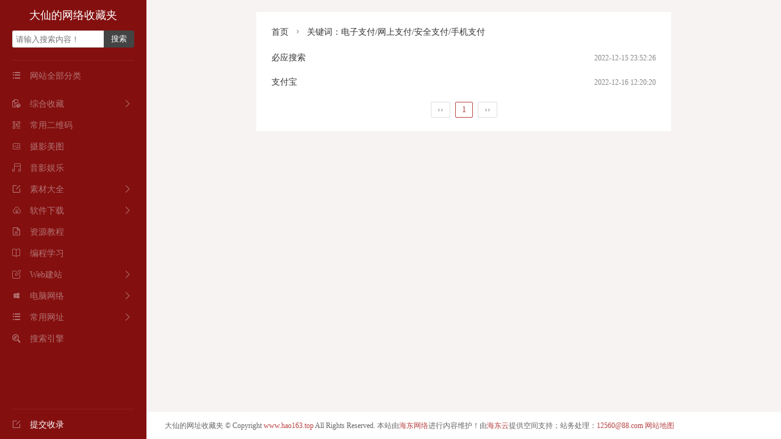

--- FILE ---
content_type: text/html; charset=utf-8
request_url: https://www.hao163.top/tags-177.html
body_size: 2599
content:
<!DOCTYPE html>
<html>
<head>
<meta http-equiv="Content-Type" content="text/html; charset=UTF-8">
<meta name="viewport" content="width=device-width, initial-scale=1.0, user-scalable=no">
<title>电子支付/网上支付/安全支付/手机支付_大仙的网络收藏夹</title>
<meta name="Keywords" content="电子支付/网上支付/安全支付/手机支付">
<meta name="description" content="电子支付/网上支付/安全支付/手机支付_大仙的网络收藏夹">
<link rel="stylesheet" href="https://www.hao163.top/zb_users/theme/hnysweb/style/index4.css"><link rel="apple-touch-icon" type="image/x-icon" href="https://www.hao163.top/zb_users/upload/2022/12/202212161671122179161539.ico">
<link rel="shortcut icon" type="image/x-icon" href="https://www.hao163.top/zb_users/upload/2022/12/202212161671122179161539.ico">
<link rel="icon"  type="image/x-icon" href="https://www.hao163.top/zb_users/upload/2022/12/202212161671122179161539.ico">
<script src="https://www.hao163.top/zb_system/script/jquery-2.2.4.min.js"></script>
<script src="https://www.hao163.top/zb_system/script/zblogphp.js"></script>
<script src="https://www.hao163.top/zb_system/script/c_html_js_add.php"></script>
<script src="https://www.hao163.top/zb_users/theme/hnysweb/style/js/hnysnet.js"></script>
<style>
@media screen and (min-width:1820px){.main #mainContent{width:1530px}.spm .qrcode li,.weburl li{width:14.6666%!important}}@media screen and (min-width:1600px){.spm .qrcode li,.weburl li{width:18%}}
</style>
</head>
<body>
<div class="container">
<div class="left-bar">
<div class="sitename ">
  <a href="https://www.hao163.top/" title="大仙的网络收藏夹">大仙的网络收藏夹</a><button id="cate" class="iconfont">&#xe607;</button><button id="seach" class="iconfont">&#xe6a4;</button> </div>
<div class="search">
  <form name="search" method="post" action="https://www.hao163.top/zb_system/cmd.php?act=search">
    <input type="text" class="s" name="q" id="edtSearch" value="" placeholder="请输入搜索内容！"/>
    <input type="submit" name="submit" id="btnPost" class="submit" value="搜索"/>
  </form>
</div>
 
 <div class="nav">
  <div class="item"><i class="iconfont">&#xe607;</i>网站全部分类</div>
      <ul id="nav">
        <li class="wap"><a href="https://www.hao163.top/">网站首页</a></li>
                <li><a href="https://www.hao163.top/zongheshoucang/"><i class="iconfont">&#xe627;</i>综合收藏</a><span id="arrow" onClick="showHide(this,'items1');" class="iconfont"></span><ul id="items1"><li><a href="https://www.hao163.top/yuedu/"><i class="iconfont">&#xe627;</i>阅读/电子书</a></li><li><a href="https://www.hao163.top/daohang/"><i class="iconfont">&#xe617;</i>特色导航站</a></li></ul></li><li><a href="https://www.hao163.top/qita/"><i class="iconfont">&#xe65f;</i>常用二维码</a></li><li><a href="https://www.hao163.top/sheyingmeitu/"><i class="iconfont">&#xe678;</i>摄影美图</a></li><li><a href="https://www.hao163.top/yinyingyule/"><i class="iconfont">&#xe69b;</i>音影娱乐</a></li><li><a href="https://www.hao163.top/sucaidaquan/"><i class="iconfont">&#xe64a;</i>素材大全</a><span id="arrow" onClick="showHide(this,'items11');" class="iconfont"></span><ul id="items11"><li><a href="https://www.hao163.top/bangongsucai/"><i class="iconfont">&#xe627;</i>办公素材</a></li><li><a href="https://www.hao163.top/shejisucai/"><i class="iconfont">&#xe627;</i>设计素材</a></li></ul></li><li><a href="https://www.hao163.top/ruanjianxiazai/"><i class="iconfont">&#xe68e;</i>软件下载</a><span id="arrow" onClick="showHide(this,'items10');" class="iconfont"></span><ul id="items10"><li><a href="https://www.hao163.top/xiazaizhan/"><i class="iconfont">&#xe69d;</i>综合下载站</a></li><li><a href="https://www.hao163.top/shiyongruanjian/"><i class="iconfont">&#xe69d;</i>常用实用软件</a></li></ul></li><li><a href="https://www.hao163.top/ziyuanjiaocheng/"><i class="iconfont">&#xe645;</i>资源教程</a></li><li><a href="https://www.hao163.top/bianchengxuexi/"><i class="iconfont">&#xe69c;</i>编程学习</a></li><li><a href="https://www.hao163.top/webjianzhan/"><i class="iconfont">&#xe654;</i>Web建站</a><span id="arrow" onClick="showHide(this,'items6');" class="iconfont"></span><ul id="items6"><li><a href="https://www.hao163.top/zhanzhangtools/"><i class="iconfont">&#xe691;</i>站长工具</a></li><li><a href="https://www.hao163.top/cms/"><i class="iconfont">&#xe72c;</i>CMS系统</a></li><li><a href="https://www.hao163.top/zhujikongjian/"><i class="iconfont">&#xe62f;</i>主机空间</a></li></ul></li><li><a href="https://www.hao163.top/caozuoxitong/"><i class="iconfont">&#xe74e;</i>电脑网络</a><span id="arrow" onClick="showHide(this,'items4');" class="iconfont"></span><ul id="items4"><li><a href="https://www.hao163.top/qudongchengxu/"><i class="iconfont">&#xe646;</i>驱动程序</a></li><li><a href="https://www.hao163.top/Upanqidong/"><i class="iconfont">&#xe696;</i>U盘启动</a></li><li><a href="https://www.hao163.top/system/"><i class="iconfont">&#xe74e;</i>操作系统</a></li><li><a href="https://www.hao163.top/kejianquan/"><i class="iconfont">&#xe614;</i>科技安全</a></li></ul></li><li><a href="https://www.hao163.top/changyongwangzhi/"><i class="iconfont">&#xe607;</i>常用网址</a><span id="arrow" onClick="showHide(this,'items3');" class="iconfont"></span><ul id="items3"><li><a href="https://www.hao163.top/news/"><i class="iconfont">&#xe622;</i>新闻阅读</a></li><li><a href="https://www.hao163.top/mail/"><i class="iconfont">&#xe614;</i>常用邮箱</a></li><li><a href="https://www.hao163.top/bank/"><i class="iconfont">&#xe702;</i>银行支付</a></li><li><a href="https://www.hao163.top/office/"><i class="iconfont">&#xe689;</i>办公相关</a></li><li><a href="https://www.hao163.top/gongjudaquan/"><i class="iconfont">&#xe750;</i>工具大全</a></li><li><a href="https://www.hao163.top/shenghuofuwu/"><i class="iconfont">&#xe617;</i>生活服务</a></li></ul></li><li><a href="https://www.hao163.top/sousuoyinqing/"><i class="iconfont">&#xe61e;</i>搜索引擎</a></li>                        <li class="wap"><a href="https://www.hao163.top/4.html"><i class="iconfont">&#xe64a;</i>提交收录</a></li>
        </ul> 
<div class="item msg-board">
        <a href="https://www.hao163.top/4.html"><i class="iconfont">&#xe64a;</i>提交收录</a>
    </div>
</div></div><div class="main"><div id="mainContent"> 
    
    <div class="spm spmtwo"><div class="breadcrumb">
<a href="https://www.hao163.top/" title="大仙的网络收藏夹">首页</a><i class="iconfont">&#xe6f1;</i>关键词：电子支付/网上支付/安全支付/手机支付</div>      <ul class="catelist 696b6b73e5c53">
        <li><span>2022-12-15 23:52:26</span><a href="https://www.hao163.top/sousuoyinqing/5.html" title="必应搜索">必应搜索</a></li>
            <li><span>2022-12-16 12:20:20</span><a href="https://www.hao163.top/shenghuofuwu/39.html" title="支付宝">支付宝</a></li>
          </ul>
  
    <div class="pagebar">
  	<a title="‹‹" href="https://www.hao163.top/tags-177.html"><span class="page">‹‹</span></a>
    	<span class="page now-page">1</span>
    	<a title="››" href="https://www.hao163.top/tags-177.html"><span class="page">››</span></a>
  </div>
  </div>    </div>

<div class="fb45"></div><div class="footer pf"><p>大仙的网址收藏夹 &copy Copyright <a href="https://www.hao163.top" rel="nofollow" title="大仙的网址收藏夹" target="_blank">www.hao163.top</a> All Rights Reserved. 本站由<a href="https://www.yaohaidong.com" rel="nofollow" title="姚海东（网名：东海大仙）" target="_blank">海东网络</a>进行内容维护！由<a href="https://www.haidongyun.com" rel="nofollow" title="独享IP主机" target="_blank">海东云</a>提供空间支持；站务处理：<a href="mailto:12560@88.com"  title="联系站长" target="_blank">12560@88.com</a>&nbsp;<a href="https://www.hao163.top/sitemap/post.xml" target="_blank">网站地图</a>    </p></div>
</div>
</div>
<script src="https://www.hao163.top/zb_users/theme/hnysweb/style/js/jquery.lazyload.js?v=1.9.3"></script>
<script>$(function(){$("img.lazy").lazyload({placeholder:"https://www.hao163.top/zb_users/theme/hnysweb/style/images/load.gif",threshold:1000,effect:"fadeIn",data_attribute  : "src",})});</script>
<script>$(document).ready(function () {
        document.onkeydown = function() {
			if(window.event && window.event.keyCode == 123) {
				alert("F12调试功能已被禁用");
				window.event.keyCode = 0;
				window.event.returnValue = false;
			};
			if(event.ctrlKey && window.event.keyCode == 85) {
				window.event.returnValue = false;
			};
			if(event.ctrlKey && window.event.keyCode == 83) {
				window.event.returnValue = false;
			};
			if(window.event && window.event.keyCode == 8) {
				alert(str + "\n请使用Del键进行字符的删除操作！");
				window.event.returnValue = false;
			};
		};
        
document.oncontextmenu = disable;
function disable(event) {
        if(window.event) {
            event = window.event;
        };
        try {
            var the = event.srcElement;
            if(!((the.tagName == "INPUT" && the.type.toLowerCase() == "text") || the.tagName == "TEXTAREA")) {
                return false;
            };
            return true;
        } catch(e) {
            return false;
        };
    };
    });</script>
</body>
</html><!--42.08 ms , 11 queries , 3387kb memory , 0 error-->